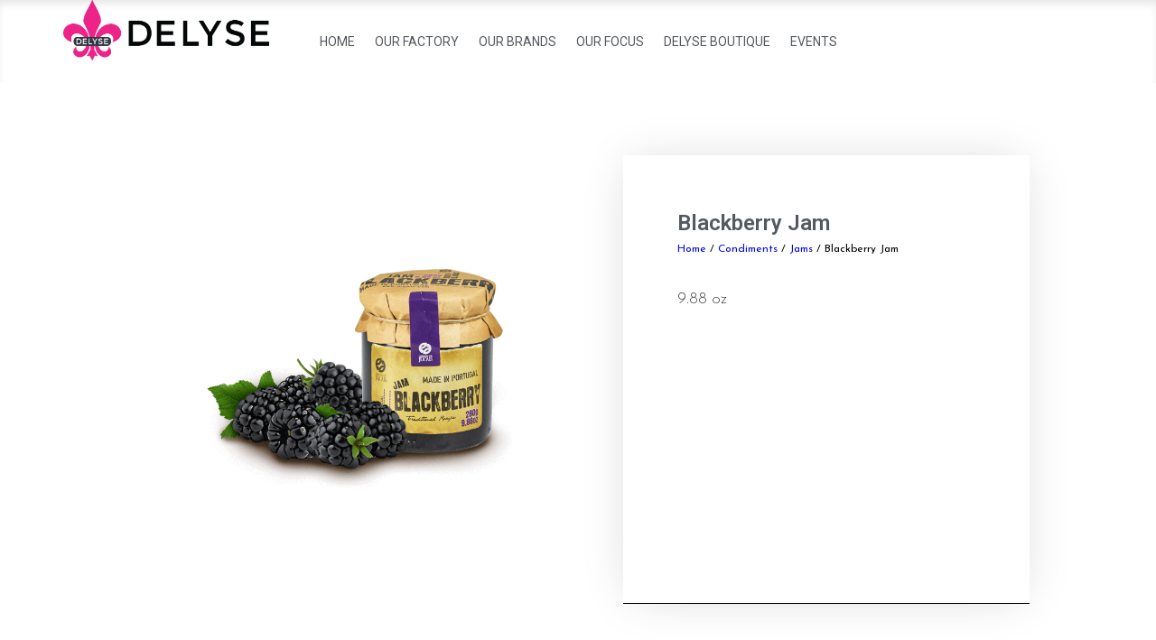

--- FILE ---
content_type: text/html; charset=UTF-8
request_url: https://delyse.com/catalog/condiments/jams/blackberry-jam/
body_size: 12755
content:
<!doctype html>
<html lang="en-US">
<head>
	<meta charset="UTF-8">
	<meta name="viewport" content="width=device-width, initial-scale=1">
	<link rel="profile" href="https://gmpg.org/xfn/11">
	<title>Blackberry Jam &#x2d; Delyse</title>

<!-- The SEO Framework by Sybre Waaijer -->
<meta name="robots" content="max-snippet:-1,max-image-preview:standard,max-video-preview:-1" />
<link rel="canonical" href="https://delyse.com/catalog/condiments/jams/blackberry-jam/" />
<meta name="description" content="88 oz&#8230;" />
<meta property="og:type" content="product" />
<meta property="og:locale" content="en_US" />
<meta property="og:site_name" content="Delyse" />
<meta property="og:title" content="Blackberry Jam" />
<meta property="og:description" content="88 oz&#8230;" />
<meta property="og:url" content="https://delyse.com/catalog/condiments/jams/blackberry-jam/" />
<meta property="og:image" content="https://delyse.com/wp-content/uploads/2018/11/quinta-de-jugais-blackberry-jam.png" />
<meta property="og:image:width" content="800" />
<meta property="og:image:height" content="800" />
<meta property="article:published_time" content="2018-11-11T10:41:55+00:00" />
<meta property="article:modified_time" content="2018-11-26T04:31:30+00:00" />
<meta name="twitter:card" content="summary_large_image" />
<meta name="twitter:title" content="Blackberry Jam" />
<meta name="twitter:description" content="88 oz&#8230;" />
<meta name="twitter:image" content="https://delyse.com/wp-content/uploads/2018/11/quinta-de-jugais-blackberry-jam.png" />
<script type="application/ld+json">{"@context":"https://schema.org","@graph":[{"@type":"WebSite","@id":"https://delyse.com/#/schema/WebSite","url":"https://delyse.com/","name":"Delyse","description":"Goods to Thrive","inLanguage":"en-US","potentialAction":{"@type":"SearchAction","target":{"@type":"EntryPoint","urlTemplate":"https://delyse.com/search/{search_term_string}/"},"query-input":"required name=search_term_string"},"publisher":{"@type":"Organization","@id":"https://delyse.com/#/schema/Organization","name":"Delyse","url":"https://delyse.com/","logo":{"@type":"ImageObject","url":"https://delyse.com/wp-content/uploads/2018/10/Seans-Oct-2018-Rendition-v4b-591x160.png","contentUrl":"https://delyse.com/wp-content/uploads/2018/10/Seans-Oct-2018-Rendition-v4b-591x160.png","width":591,"height":160}}},{"@type":"WebPage","@id":"https://delyse.com/catalog/condiments/jams/blackberry-jam/","url":"https://delyse.com/catalog/condiments/jams/blackberry-jam/","name":"Blackberry Jam &#x2d; Delyse","description":"88 oz&#8230;","inLanguage":"en-US","isPartOf":{"@id":"https://delyse.com/#/schema/WebSite"},"breadcrumb":{"@type":"BreadcrumbList","@id":"https://delyse.com/#/schema/BreadcrumbList","itemListElement":[{"@type":"ListItem","position":1,"item":"https://delyse.com/","name":"Delyse"},{"@type":"ListItem","position":2,"item":"https://delyse.com/brand/quinta-de-jugais/","name":"Brand: Quinta De Jugais"},{"@type":"ListItem","position":3,"name":"Blackberry Jam"}]},"potentialAction":{"@type":"ReadAction","target":"https://delyse.com/catalog/condiments/jams/blackberry-jam/"},"datePublished":"2018-11-11T10:41:55+00:00","dateModified":"2018-11-26T04:31:30+00:00"}]}</script>
<!-- / The SEO Framework by Sybre Waaijer | 7.03ms meta | 0.24ms boot -->

<link rel="alternate" type="application/rss+xml" title="Delyse &raquo; Feed" href="https://delyse.com/feed/" />
<link rel="alternate" type="application/rss+xml" title="Delyse &raquo; Comments Feed" href="https://delyse.com/comments/feed/" />
<link rel='stylesheet' id='wp-block-library-css' href='https://delyse.com/wp-includes/css/dist/block-library/style.min.css?ver=6.5.7' type='text/css' media='all' />
<style id='classic-theme-styles-inline-css' type='text/css'>
/*! This file is auto-generated */
.wp-block-button__link{color:#fff;background-color:#32373c;border-radius:9999px;box-shadow:none;text-decoration:none;padding:calc(.667em + 2px) calc(1.333em + 2px);font-size:1.125em}.wp-block-file__button{background:#32373c;color:#fff;text-decoration:none}
</style>
<style id='global-styles-inline-css' type='text/css'>
body{--wp--preset--color--black: #000000;--wp--preset--color--cyan-bluish-gray: #abb8c3;--wp--preset--color--white: #ffffff;--wp--preset--color--pale-pink: #f78da7;--wp--preset--color--vivid-red: #cf2e2e;--wp--preset--color--luminous-vivid-orange: #ff6900;--wp--preset--color--luminous-vivid-amber: #fcb900;--wp--preset--color--light-green-cyan: #7bdcb5;--wp--preset--color--vivid-green-cyan: #00d084;--wp--preset--color--pale-cyan-blue: #8ed1fc;--wp--preset--color--vivid-cyan-blue: #0693e3;--wp--preset--color--vivid-purple: #9b51e0;--wp--preset--gradient--vivid-cyan-blue-to-vivid-purple: linear-gradient(135deg,rgba(6,147,227,1) 0%,rgb(155,81,224) 100%);--wp--preset--gradient--light-green-cyan-to-vivid-green-cyan: linear-gradient(135deg,rgb(122,220,180) 0%,rgb(0,208,130) 100%);--wp--preset--gradient--luminous-vivid-amber-to-luminous-vivid-orange: linear-gradient(135deg,rgba(252,185,0,1) 0%,rgba(255,105,0,1) 100%);--wp--preset--gradient--luminous-vivid-orange-to-vivid-red: linear-gradient(135deg,rgba(255,105,0,1) 0%,rgb(207,46,46) 100%);--wp--preset--gradient--very-light-gray-to-cyan-bluish-gray: linear-gradient(135deg,rgb(238,238,238) 0%,rgb(169,184,195) 100%);--wp--preset--gradient--cool-to-warm-spectrum: linear-gradient(135deg,rgb(74,234,220) 0%,rgb(151,120,209) 20%,rgb(207,42,186) 40%,rgb(238,44,130) 60%,rgb(251,105,98) 80%,rgb(254,248,76) 100%);--wp--preset--gradient--blush-light-purple: linear-gradient(135deg,rgb(255,206,236) 0%,rgb(152,150,240) 100%);--wp--preset--gradient--blush-bordeaux: linear-gradient(135deg,rgb(254,205,165) 0%,rgb(254,45,45) 50%,rgb(107,0,62) 100%);--wp--preset--gradient--luminous-dusk: linear-gradient(135deg,rgb(255,203,112) 0%,rgb(199,81,192) 50%,rgb(65,88,208) 100%);--wp--preset--gradient--pale-ocean: linear-gradient(135deg,rgb(255,245,203) 0%,rgb(182,227,212) 50%,rgb(51,167,181) 100%);--wp--preset--gradient--electric-grass: linear-gradient(135deg,rgb(202,248,128) 0%,rgb(113,206,126) 100%);--wp--preset--gradient--midnight: linear-gradient(135deg,rgb(2,3,129) 0%,rgb(40,116,252) 100%);--wp--preset--font-size--small: 13px;--wp--preset--font-size--medium: 20px;--wp--preset--font-size--large: 36px;--wp--preset--font-size--x-large: 42px;--wp--preset--spacing--20: 0.44rem;--wp--preset--spacing--30: 0.67rem;--wp--preset--spacing--40: 1rem;--wp--preset--spacing--50: 1.5rem;--wp--preset--spacing--60: 2.25rem;--wp--preset--spacing--70: 3.38rem;--wp--preset--spacing--80: 5.06rem;--wp--preset--shadow--natural: 6px 6px 9px rgba(0, 0, 0, 0.2);--wp--preset--shadow--deep: 12px 12px 50px rgba(0, 0, 0, 0.4);--wp--preset--shadow--sharp: 6px 6px 0px rgba(0, 0, 0, 0.2);--wp--preset--shadow--outlined: 6px 6px 0px -3px rgba(255, 255, 255, 1), 6px 6px rgba(0, 0, 0, 1);--wp--preset--shadow--crisp: 6px 6px 0px rgba(0, 0, 0, 1);}:where(.is-layout-flex){gap: 0.5em;}:where(.is-layout-grid){gap: 0.5em;}body .is-layout-flex{display: flex;}body .is-layout-flex{flex-wrap: wrap;align-items: center;}body .is-layout-flex > *{margin: 0;}body .is-layout-grid{display: grid;}body .is-layout-grid > *{margin: 0;}:where(.wp-block-columns.is-layout-flex){gap: 2em;}:where(.wp-block-columns.is-layout-grid){gap: 2em;}:where(.wp-block-post-template.is-layout-flex){gap: 1.25em;}:where(.wp-block-post-template.is-layout-grid){gap: 1.25em;}.has-black-color{color: var(--wp--preset--color--black) !important;}.has-cyan-bluish-gray-color{color: var(--wp--preset--color--cyan-bluish-gray) !important;}.has-white-color{color: var(--wp--preset--color--white) !important;}.has-pale-pink-color{color: var(--wp--preset--color--pale-pink) !important;}.has-vivid-red-color{color: var(--wp--preset--color--vivid-red) !important;}.has-luminous-vivid-orange-color{color: var(--wp--preset--color--luminous-vivid-orange) !important;}.has-luminous-vivid-amber-color{color: var(--wp--preset--color--luminous-vivid-amber) !important;}.has-light-green-cyan-color{color: var(--wp--preset--color--light-green-cyan) !important;}.has-vivid-green-cyan-color{color: var(--wp--preset--color--vivid-green-cyan) !important;}.has-pale-cyan-blue-color{color: var(--wp--preset--color--pale-cyan-blue) !important;}.has-vivid-cyan-blue-color{color: var(--wp--preset--color--vivid-cyan-blue) !important;}.has-vivid-purple-color{color: var(--wp--preset--color--vivid-purple) !important;}.has-black-background-color{background-color: var(--wp--preset--color--black) !important;}.has-cyan-bluish-gray-background-color{background-color: var(--wp--preset--color--cyan-bluish-gray) !important;}.has-white-background-color{background-color: var(--wp--preset--color--white) !important;}.has-pale-pink-background-color{background-color: var(--wp--preset--color--pale-pink) !important;}.has-vivid-red-background-color{background-color: var(--wp--preset--color--vivid-red) !important;}.has-luminous-vivid-orange-background-color{background-color: var(--wp--preset--color--luminous-vivid-orange) !important;}.has-luminous-vivid-amber-background-color{background-color: var(--wp--preset--color--luminous-vivid-amber) !important;}.has-light-green-cyan-background-color{background-color: var(--wp--preset--color--light-green-cyan) !important;}.has-vivid-green-cyan-background-color{background-color: var(--wp--preset--color--vivid-green-cyan) !important;}.has-pale-cyan-blue-background-color{background-color: var(--wp--preset--color--pale-cyan-blue) !important;}.has-vivid-cyan-blue-background-color{background-color: var(--wp--preset--color--vivid-cyan-blue) !important;}.has-vivid-purple-background-color{background-color: var(--wp--preset--color--vivid-purple) !important;}.has-black-border-color{border-color: var(--wp--preset--color--black) !important;}.has-cyan-bluish-gray-border-color{border-color: var(--wp--preset--color--cyan-bluish-gray) !important;}.has-white-border-color{border-color: var(--wp--preset--color--white) !important;}.has-pale-pink-border-color{border-color: var(--wp--preset--color--pale-pink) !important;}.has-vivid-red-border-color{border-color: var(--wp--preset--color--vivid-red) !important;}.has-luminous-vivid-orange-border-color{border-color: var(--wp--preset--color--luminous-vivid-orange) !important;}.has-luminous-vivid-amber-border-color{border-color: var(--wp--preset--color--luminous-vivid-amber) !important;}.has-light-green-cyan-border-color{border-color: var(--wp--preset--color--light-green-cyan) !important;}.has-vivid-green-cyan-border-color{border-color: var(--wp--preset--color--vivid-green-cyan) !important;}.has-pale-cyan-blue-border-color{border-color: var(--wp--preset--color--pale-cyan-blue) !important;}.has-vivid-cyan-blue-border-color{border-color: var(--wp--preset--color--vivid-cyan-blue) !important;}.has-vivid-purple-border-color{border-color: var(--wp--preset--color--vivid-purple) !important;}.has-vivid-cyan-blue-to-vivid-purple-gradient-background{background: var(--wp--preset--gradient--vivid-cyan-blue-to-vivid-purple) !important;}.has-light-green-cyan-to-vivid-green-cyan-gradient-background{background: var(--wp--preset--gradient--light-green-cyan-to-vivid-green-cyan) !important;}.has-luminous-vivid-amber-to-luminous-vivid-orange-gradient-background{background: var(--wp--preset--gradient--luminous-vivid-amber-to-luminous-vivid-orange) !important;}.has-luminous-vivid-orange-to-vivid-red-gradient-background{background: var(--wp--preset--gradient--luminous-vivid-orange-to-vivid-red) !important;}.has-very-light-gray-to-cyan-bluish-gray-gradient-background{background: var(--wp--preset--gradient--very-light-gray-to-cyan-bluish-gray) !important;}.has-cool-to-warm-spectrum-gradient-background{background: var(--wp--preset--gradient--cool-to-warm-spectrum) !important;}.has-blush-light-purple-gradient-background{background: var(--wp--preset--gradient--blush-light-purple) !important;}.has-blush-bordeaux-gradient-background{background: var(--wp--preset--gradient--blush-bordeaux) !important;}.has-luminous-dusk-gradient-background{background: var(--wp--preset--gradient--luminous-dusk) !important;}.has-pale-ocean-gradient-background{background: var(--wp--preset--gradient--pale-ocean) !important;}.has-electric-grass-gradient-background{background: var(--wp--preset--gradient--electric-grass) !important;}.has-midnight-gradient-background{background: var(--wp--preset--gradient--midnight) !important;}.has-small-font-size{font-size: var(--wp--preset--font-size--small) !important;}.has-medium-font-size{font-size: var(--wp--preset--font-size--medium) !important;}.has-large-font-size{font-size: var(--wp--preset--font-size--large) !important;}.has-x-large-font-size{font-size: var(--wp--preset--font-size--x-large) !important;}
.wp-block-navigation a:where(:not(.wp-element-button)){color: inherit;}
:where(.wp-block-post-template.is-layout-flex){gap: 1.25em;}:where(.wp-block-post-template.is-layout-grid){gap: 1.25em;}
:where(.wp-block-columns.is-layout-flex){gap: 2em;}:where(.wp-block-columns.is-layout-grid){gap: 2em;}
.wp-block-pullquote{font-size: 1.5em;line-height: 1.6;}
</style>
<link rel='stylesheet' id='photoswipe-css' href='https://delyse.com/wp-content/plugins/woocommerce/assets/css/photoswipe/photoswipe.min.css?ver=8.9.4' type='text/css' media='all' />
<link rel='stylesheet' id='photoswipe-default-skin-css' href='https://delyse.com/wp-content/plugins/woocommerce/assets/css/photoswipe/default-skin/default-skin.min.css?ver=8.9.4' type='text/css' media='all' />
<link rel='stylesheet' id='woocommerce-layout-css' href='https://delyse.com/wp-content/plugins/woocommerce/assets/css/woocommerce-layout.css?ver=8.9.4' type='text/css' media='all' />
<style id='woocommerce-layout-inline-css' type='text/css'>

	.infinite-scroll .woocommerce-pagination {
		display: none;
	}
</style>
<link rel='stylesheet' id='woocommerce-smallscreen-css' href='https://delyse.com/wp-content/plugins/woocommerce/assets/css/woocommerce-smallscreen.css?ver=8.9.4' type='text/css' media='only screen and (max-width: 768px)' />
<link rel='stylesheet' id='woocommerce-general-css' href='https://delyse.com/wp-content/plugins/woocommerce/assets/css/woocommerce.css?ver=8.9.4' type='text/css' media='all' />
<style id='woocommerce-inline-inline-css' type='text/css'>
.woocommerce form .form-row .required { visibility: visible; }
</style>
<link rel='stylesheet' id='brands-styles-css' href='https://delyse.com/wp-content/plugins/woocommerce-brands/assets/css/style.css?ver=1.6.21' type='text/css' media='all' />
<link rel='stylesheet' id='elementor-hello-theme-style-css' href='https://delyse.com/wp-content/themes/elementor-hello-theme-master/style.css?ver=6.5.7' type='text/css' media='all' />
<link rel='stylesheet' id='jet-blocks-css' href='https://delyse.com/wp-content/uploads/elementor/css/custom-jet-blocks.css?ver=1.3.12' type='text/css' media='all' />
<link rel='stylesheet' id='jet-elements-css' href='https://delyse.com/wp-content/plugins/jet-elements/assets/css/jet-elements.css?ver=2.6.17.1' type='text/css' media='all' />
<link rel='stylesheet' id='jet-elements-skin-css' href='https://delyse.com/wp-content/plugins/jet-elements/assets/css/jet-elements-skin.css?ver=2.6.17.1' type='text/css' media='all' />
<link rel='stylesheet' id='elementor-icons-css' href='https://delyse.com/wp-content/plugins/elementor/assets/lib/eicons/css/elementor-icons.min.css?ver=5.29.0' type='text/css' media='all' />
<link rel='stylesheet' id='elementor-frontend-css' href='https://delyse.com/wp-content/uploads/elementor/css/custom-frontend.min.css?ver=1720979279' type='text/css' media='all' />
<link rel='stylesheet' id='swiper-css' href='https://delyse.com/wp-content/plugins/elementor/assets/lib/swiper/v8/css/swiper.min.css?ver=8.4.5' type='text/css' media='all' />
<link rel='stylesheet' id='elementor-post-6887-css' href='https://delyse.com/wp-content/uploads/elementor/css/post-6887.css?ver=1720979279' type='text/css' media='all' />
<link rel='stylesheet' id='elementor-pro-css' href='https://delyse.com/wp-content/uploads/elementor/css/custom-pro-frontend.min.css?ver=1720979279' type='text/css' media='all' />
<link rel='stylesheet' id='jet-blog-css' href='https://delyse.com/wp-content/plugins/jet-blog/assets/css/jet-blog.css?ver=2.3.6' type='text/css' media='all' />
<link rel='stylesheet' id='jet-tabs-frontend-css' href='https://delyse.com/wp-content/plugins/jet-tabs/assets/css/jet-tabs-frontend.css?ver=2.2.2' type='text/css' media='all' />
<link rel='stylesheet' id='font-awesome-css' href='https://delyse.com/wp-content/plugins/elementor/assets/lib/font-awesome/css/font-awesome.min.css?ver=4.7.0' type='text/css' media='all' />
<link rel='stylesheet' id='elementor-global-css' href='https://delyse.com/wp-content/uploads/elementor/css/global.css?ver=1720979280' type='text/css' media='all' />
<link rel='stylesheet' id='elementor-post-1360-css' href='https://delyse.com/wp-content/uploads/elementor/css/post-1360.css?ver=1720979280' type='text/css' media='all' />
<link rel='stylesheet' id='elementor-post-470-css' href='https://delyse.com/wp-content/uploads/elementor/css/post-470.css?ver=1720979281' type='text/css' media='all' />
<link rel='stylesheet' id='elementor-post-586-css' href='https://delyse.com/wp-content/uploads/elementor/css/post-586.css?ver=1720979298' type='text/css' media='all' />
<link rel='stylesheet' id='jet-woo-builder-css' href='https://delyse.com/wp-content/plugins/jet-woo-builder/assets/css/frontend.css?ver=2.1.11' type='text/css' media='all' />
<style id='jet-woo-builder-inline-css' type='text/css'>
@font-face {
				font-family: "WooCommerce";
				font-weight: normal;
				font-style: normal;
				src: url("https://delyse.com/wp-content/plugins/woocommerce/assets/fonts/WooCommerce.eot");
				src: url("https://delyse.com/wp-content/plugins/woocommerce/assets/fonts/WooCommerce.eot?#iefix") format("embedded-opentype"),
					 url("https://delyse.com/wp-content/plugins/woocommerce/assets/fonts/WooCommerce.woff") format("woff"),
					 url("https://delyse.com/wp-content/plugins/woocommerce/assets/fonts/WooCommerce.ttf") format("truetype"),
					 url("https://delyse.com/wp-content/plugins/woocommerce/assets/fonts/WooCommerce.svg#WooCommerce") format("svg");
			}
</style>
<link rel='stylesheet' id='elementor-icons-shared-0-css' href='https://delyse.com/wp-content/plugins/elementor/assets/lib/font-awesome/css/fontawesome.min.css?ver=5.15.3' type='text/css' media='all' />
<link rel='stylesheet' id='elementor-icons-fa-solid-css' href='https://delyse.com/wp-content/plugins/elementor/assets/lib/font-awesome/css/solid.min.css?ver=5.15.3' type='text/css' media='all' />
<link rel='stylesheet' id='jet-woo-builder-frontend-font-css' href='https://delyse.com/wp-content/plugins/jet-woo-builder/assets/css/lib/jetwoobuilder-frontend-font/css/jetwoobuilder-frontend-font.css?ver=2.1.11' type='text/css' media='all' />
<link rel='stylesheet' id='ecs-styles-css' href='https://delyse.com/wp-content/plugins/ele-custom-skin/assets/css/ecs-style.css?ver=3.1.9' type='text/css' media='all' />
<link rel='stylesheet' id='elementor-post-2131-css' href='https://delyse.com/wp-content/uploads/elementor/css/post-2131.css?ver=1541012300' type='text/css' media='all' />
<link rel='stylesheet' id='google-fonts-1-css' href='https://fonts.googleapis.com/css?family=Roboto%3A100%2C100italic%2C200%2C200italic%2C300%2C300italic%2C400%2C400italic%2C500%2C500italic%2C600%2C600italic%2C700%2C700italic%2C800%2C800italic%2C900%2C900italic%7CRoboto+Slab%3A100%2C100italic%2C200%2C200italic%2C300%2C300italic%2C400%2C400italic%2C500%2C500italic%2C600%2C600italic%2C700%2C700italic%2C800%2C800italic%2C900%2C900italic%7COpen+Sans%3A100%2C100italic%2C200%2C200italic%2C300%2C300italic%2C400%2C400italic%2C500%2C500italic%2C600%2C600italic%2C700%2C700italic%2C800%2C800italic%2C900%2C900italic%7CJosefin+Sans%3A100%2C100italic%2C200%2C200italic%2C300%2C300italic%2C400%2C400italic%2C500%2C500italic%2C600%2C600italic%2C700%2C700italic%2C800%2C800italic%2C900%2C900italic&#038;display=auto&#038;ver=6.5.7' type='text/css' media='all' />
<link rel="preconnect" href="https://fonts.gstatic.com/" crossorigin><script type="text/javascript" src="https://delyse.com/wp-includes/js/jquery/jquery.min.js?ver=3.7.1" id="jquery-core-js"></script>
<script type="text/javascript" src="https://delyse.com/wp-includes/js/jquery/jquery-migrate.min.js?ver=3.4.1" id="jquery-migrate-js"></script>
<script type="text/javascript" src="https://delyse.com/wp-content/plugins/woocommerce/assets/js/jquery-blockui/jquery.blockUI.min.js?ver=2.7.0-wc.8.9.4" id="jquery-blockui-js" defer="defer" data-wp-strategy="defer"></script>
<script type="text/javascript" id="wc-add-to-cart-js-extra">
/* <![CDATA[ */
var wc_add_to_cart_params = {"ajax_url":"\/wp-admin\/admin-ajax.php","wc_ajax_url":"\/?wc-ajax=%%endpoint%%","i18n_view_cart":"View cart","cart_url":"https:\/\/delyse.com\/cart\/","is_cart":"","cart_redirect_after_add":"no"};
/* ]]> */
</script>
<script type="text/javascript" src="https://delyse.com/wp-content/plugins/woocommerce/assets/js/frontend/add-to-cart.min.js?ver=8.9.4" id="wc-add-to-cart-js" defer="defer" data-wp-strategy="defer"></script>
<script type="text/javascript" src="https://delyse.com/wp-content/plugins/woocommerce/assets/js/zoom/jquery.zoom.min.js?ver=1.7.21-wc.8.9.4" id="zoom-js" defer="defer" data-wp-strategy="defer"></script>
<script type="text/javascript" src="https://delyse.com/wp-content/plugins/woocommerce/assets/js/flexslider/jquery.flexslider.min.js?ver=2.7.2-wc.8.9.4" id="flexslider-js" defer="defer" data-wp-strategy="defer"></script>
<script type="text/javascript" src="https://delyse.com/wp-content/plugins/woocommerce/assets/js/photoswipe/photoswipe.min.js?ver=4.1.1-wc.8.9.4" id="photoswipe-js" defer="defer" data-wp-strategy="defer"></script>
<script type="text/javascript" src="https://delyse.com/wp-content/plugins/woocommerce/assets/js/photoswipe/photoswipe-ui-default.min.js?ver=4.1.1-wc.8.9.4" id="photoswipe-ui-default-js" defer="defer" data-wp-strategy="defer"></script>
<script type="text/javascript" id="wc-single-product-js-extra">
/* <![CDATA[ */
var wc_single_product_params = {"i18n_required_rating_text":"Please select a rating","review_rating_required":"yes","flexslider":{"rtl":false,"animation":"slide","smoothHeight":true,"directionNav":false,"controlNav":"thumbnails","slideshow":false,"animationSpeed":500,"animationLoop":false,"allowOneSlide":false},"zoom_enabled":"1","zoom_options":[],"photoswipe_enabled":"1","photoswipe_options":{"shareEl":false,"closeOnScroll":false,"history":false,"hideAnimationDuration":0,"showAnimationDuration":0},"flexslider_enabled":"1"};
/* ]]> */
</script>
<script type="text/javascript" src="https://delyse.com/wp-content/plugins/woocommerce/assets/js/frontend/single-product.min.js?ver=8.9.4" id="wc-single-product-js" defer="defer" data-wp-strategy="defer"></script>
<script type="text/javascript" src="https://delyse.com/wp-content/plugins/woocommerce/assets/js/js-cookie/js.cookie.min.js?ver=2.1.4-wc.8.9.4" id="js-cookie-js" defer="defer" data-wp-strategy="defer"></script>
<script type="text/javascript" id="woocommerce-js-extra">
/* <![CDATA[ */
var woocommerce_params = {"ajax_url":"\/wp-admin\/admin-ajax.php","wc_ajax_url":"\/?wc-ajax=%%endpoint%%"};
/* ]]> */
</script>
<script type="text/javascript" src="https://delyse.com/wp-content/plugins/woocommerce/assets/js/frontend/woocommerce.min.js?ver=8.9.4" id="woocommerce-js" defer="defer" data-wp-strategy="defer"></script>
<script type="text/javascript" id="ecs_ajax_load-js-extra">
/* <![CDATA[ */
var ecs_ajax_params = {"ajaxurl":"https:\/\/delyse.com\/wp-admin\/admin-ajax.php","posts":"{\"page\":0,\"product_cat\":\"condiments\\\/jams\",\"product\":\"blackberry-jam\",\"post_type\":\"product\",\"name\":\"blackberry-jam\",\"error\":\"\",\"m\":\"\",\"p\":0,\"post_parent\":\"\",\"subpost\":\"\",\"subpost_id\":\"\",\"attachment\":\"\",\"attachment_id\":0,\"pagename\":\"\",\"page_id\":0,\"second\":\"\",\"minute\":\"\",\"hour\":\"\",\"day\":0,\"monthnum\":0,\"year\":0,\"w\":0,\"category_name\":\"\",\"tag\":\"\",\"cat\":\"\",\"tag_id\":\"\",\"author\":\"\",\"author_name\":\"\",\"feed\":\"\",\"tb\":\"\",\"paged\":0,\"meta_key\":\"\",\"meta_value\":\"\",\"preview\":\"\",\"s\":\"\",\"sentence\":\"\",\"title\":\"\",\"fields\":\"\",\"menu_order\":\"\",\"embed\":\"\",\"category__in\":[],\"category__not_in\":[],\"category__and\":[],\"post__in\":[],\"post__not_in\":[],\"post_name__in\":[],\"tag__in\":[],\"tag__not_in\":[],\"tag__and\":[],\"tag_slug__in\":[],\"tag_slug__and\":[],\"post_parent__in\":[],\"post_parent__not_in\":[],\"author__in\":[],\"author__not_in\":[],\"search_columns\":[],\"ignore_sticky_posts\":false,\"suppress_filters\":false,\"cache_results\":true,\"update_post_term_cache\":true,\"update_menu_item_cache\":false,\"lazy_load_term_meta\":true,\"update_post_meta_cache\":true,\"posts_per_page\":10,\"nopaging\":false,\"comments_per_page\":\"50\",\"no_found_rows\":false,\"order\":\"DESC\"}"};
/* ]]> */
</script>
<script type="text/javascript" src="https://delyse.com/wp-content/plugins/ele-custom-skin/assets/js/ecs_ajax_pagination.js?ver=3.1.9" id="ecs_ajax_load-js"></script>
<script type="text/javascript" src="https://delyse.com/wp-content/plugins/ele-custom-skin/assets/js/ecs.js?ver=3.1.9" id="ecs-script-js"></script>
<link rel="https://api.w.org/" href="https://delyse.com/wp-json/" /><link rel="alternate" type="application/json" href="https://delyse.com/wp-json/wp/v2/product/3885" /><link rel="EditURI" type="application/rsd+xml" title="RSD" href="https://delyse.com/xmlrpc.php?rsd" />
<link rel="alternate" type="application/json+oembed" href="https://delyse.com/wp-json/oembed/1.0/embed?url=https%3A%2F%2Fdelyse.com%2Fcatalog%2Fcondiments%2Fjams%2Fblackberry-jam%2F" />
<link rel="alternate" type="text/xml+oembed" href="https://delyse.com/wp-json/oembed/1.0/embed?url=https%3A%2F%2Fdelyse.com%2Fcatalog%2Fcondiments%2Fjams%2Fblackberry-jam%2F&#038;format=xml" />
	<noscript><style>.woocommerce-product-gallery{ opacity: 1 !important; }</style></noscript>
	<meta name="generator" content="Elementor 3.21.7; features: e_optimized_assets_loading, additional_custom_breakpoints; settings: css_print_method-external, google_font-enabled, font_display-auto">
</head>
<body class="product-template-default single single-product postid-3885 wp-custom-logo theme-elementor-hello-theme-master woocommerce woocommerce-page woocommerce-no-js elementor-default elementor-template-full-width elementor-kit-6887 elementor-page-586">

		<div data-elementor-type="header" data-elementor-id="1360" class="elementor elementor-1360 elementor-bc-flex-widget elementor-location-header" data-elementor-post-type="elementor_library">
					<header class="elementor-section elementor-top-section elementor-element elementor-element-80e0dc6 elementor-section-content-middle elementor-section-boxed elementor-section-height-default elementor-section-height-default" data-id="80e0dc6" data-element_type="section" data-settings="{&quot;background_background&quot;:&quot;classic&quot;,&quot;sticky&quot;:&quot;top&quot;,&quot;jet_parallax_layout_list&quot;:[{&quot;jet_parallax_layout_image&quot;:{&quot;url&quot;:&quot;&quot;,&quot;id&quot;:&quot;&quot;,&quot;size&quot;:&quot;&quot;},&quot;jet_parallax_layout_speed&quot;:{&quot;unit&quot;:&quot;%&quot;,&quot;size&quot;:50,&quot;sizes&quot;:[]},&quot;jet_parallax_layout_type&quot;:&quot;scroll&quot;,&quot;jet_parallax_layout_z_index&quot;:&quot;&quot;,&quot;jet_parallax_layout_bg_x&quot;:50,&quot;jet_parallax_layout_bg_y&quot;:50,&quot;jet_parallax_layout_bg_size&quot;:&quot;auto&quot;,&quot;jet_parallax_layout_animation_prop&quot;:&quot;transform&quot;,&quot;jet_parallax_layout_on&quot;:[&quot;desktop&quot;,&quot;tablet&quot;],&quot;_id&quot;:&quot;2ce496d&quot;,&quot;jet_parallax_layout_image_tablet&quot;:{&quot;url&quot;:&quot;&quot;,&quot;id&quot;:&quot;&quot;,&quot;size&quot;:&quot;&quot;},&quot;jet_parallax_layout_image_mobile&quot;:{&quot;url&quot;:&quot;&quot;,&quot;id&quot;:&quot;&quot;,&quot;size&quot;:&quot;&quot;},&quot;jet_parallax_layout_direction&quot;:null,&quot;jet_parallax_layout_fx_direction&quot;:null,&quot;jet_parallax_layout_bg_x_tablet&quot;:&quot;&quot;,&quot;jet_parallax_layout_bg_x_mobile&quot;:&quot;&quot;,&quot;jet_parallax_layout_bg_y_tablet&quot;:&quot;&quot;,&quot;jet_parallax_layout_bg_y_mobile&quot;:&quot;&quot;,&quot;jet_parallax_layout_bg_size_tablet&quot;:&quot;&quot;,&quot;jet_parallax_layout_bg_size_mobile&quot;:&quot;&quot;}],&quot;sticky_on&quot;:[&quot;desktop&quot;,&quot;tablet&quot;,&quot;mobile&quot;],&quot;sticky_offset&quot;:0,&quot;sticky_effects_offset&quot;:0}">
						<div class="elementor-container elementor-column-gap-no">
					<div class="elementor-column elementor-col-25 elementor-top-column elementor-element elementor-element-3a7756d6" data-id="3a7756d6" data-element_type="column">
			<div class="elementor-widget-wrap elementor-element-populated">
						<div class="elementor-element elementor-element-7b1e7a9 elementor-widget elementor-widget-image" data-id="7b1e7a9" data-element_type="widget" data-widget_type="image.default">
				<div class="elementor-widget-container">
														<a href="https://delyse.com">
							<img fetchpriority="high" width="780" height="229" src="https://delyse.com/wp-content/uploads/2018/10/logov4.png" class="attachment-large size-large wp-image-3330" alt="" srcset="https://delyse.com/wp-content/uploads/2018/10/logov4.png 780w, https://delyse.com/wp-content/uploads/2018/10/logov4-300x88.png 300w, https://delyse.com/wp-content/uploads/2018/10/logov4-768x225.png 768w, https://delyse.com/wp-content/uploads/2018/10/logov4-600x176.png 600w" sizes="(max-width: 780px) 100vw, 780px" />								</a>
													</div>
				</div>
					</div>
		</div>
				<div class="elementor-column elementor-col-50 elementor-top-column elementor-element elementor-element-597e401" data-id="597e401" data-element_type="column">
			<div class="elementor-widget-wrap elementor-element-populated">
						<div class="elementor-element elementor-element-7a47961f elementor-nav-menu__align-center elementor-nav-menu--dropdown-mobile elementor-nav-menu--stretch elementor-nav-menu__text-align-center elementor-nav-menu--toggle elementor-nav-menu--burger elementor-widget elementor-widget-nav-menu" data-id="7a47961f" data-element_type="widget" data-settings="{&quot;full_width&quot;:&quot;stretch&quot;,&quot;layout&quot;:&quot;horizontal&quot;,&quot;submenu_icon&quot;:{&quot;value&quot;:&quot;&lt;i class=\&quot;fa fa-caret-down\&quot;&gt;&lt;\/i&gt;&quot;,&quot;library&quot;:&quot;fa-solid&quot;},&quot;toggle&quot;:&quot;burger&quot;}" data-widget_type="nav-menu.default">
				<div class="elementor-widget-container">
						<nav class="elementor-nav-menu--main elementor-nav-menu__container elementor-nav-menu--layout-horizontal e--pointer-overline e--animation-none">
				<ul id="menu-1-7a47961f" class="elementor-nav-menu"><li class="menu-item menu-item-type-custom menu-item-object-custom menu-item-home menu-item-290"><a href="https://delyse.com/" class="elementor-item">Home</a></li>
<li class="menu-item menu-item-type-post_type menu-item-object-page menu-item-1881"><a href="https://delyse.com/our-factory/" class="elementor-item">Our Factory</a></li>
<li class="menu-item menu-item-type-custom menu-item-object-custom menu-item-428"><a href="/our-brands" class="elementor-item">Our Brands</a></li>
<li class="menu-item menu-item-type-post_type menu-item-object-page menu-item-288"><a href="https://delyse.com/our-focus/" class="elementor-item">Our Focus</a></li>
<li class="menu-item menu-item-type-custom menu-item-object-custom menu-item-1882"><a target="_blank" rel="noopener" href="https://shop.stellarsnacks.com" class="elementor-item">Delyse Boutique</a></li>
<li class="menu-item menu-item-type-post_type menu-item-object-page menu-item-287"><a href="https://delyse.com/events/" class="elementor-item">Events</a></li>
</ul>			</nav>
					<div class="elementor-menu-toggle" role="button" tabindex="0" aria-label="Menu Toggle" aria-expanded="false">
			<i aria-hidden="true" role="presentation" class="elementor-menu-toggle__icon--open eicon-menu-bar"></i><i aria-hidden="true" role="presentation" class="elementor-menu-toggle__icon--close eicon-close"></i>			<span class="elementor-screen-only">Menu</span>
		</div>
					<nav class="elementor-nav-menu--dropdown elementor-nav-menu__container" aria-hidden="true">
				<ul id="menu-2-7a47961f" class="elementor-nav-menu"><li class="menu-item menu-item-type-custom menu-item-object-custom menu-item-home menu-item-290"><a href="https://delyse.com/" class="elementor-item" tabindex="-1">Home</a></li>
<li class="menu-item menu-item-type-post_type menu-item-object-page menu-item-1881"><a href="https://delyse.com/our-factory/" class="elementor-item" tabindex="-1">Our Factory</a></li>
<li class="menu-item menu-item-type-custom menu-item-object-custom menu-item-428"><a href="/our-brands" class="elementor-item" tabindex="-1">Our Brands</a></li>
<li class="menu-item menu-item-type-post_type menu-item-object-page menu-item-288"><a href="https://delyse.com/our-focus/" class="elementor-item" tabindex="-1">Our Focus</a></li>
<li class="menu-item menu-item-type-custom menu-item-object-custom menu-item-1882"><a target="_blank" rel="noopener" href="https://shop.stellarsnacks.com" class="elementor-item" tabindex="-1">Delyse Boutique</a></li>
<li class="menu-item menu-item-type-post_type menu-item-object-page menu-item-287"><a href="https://delyse.com/events/" class="elementor-item" tabindex="-1">Events</a></li>
</ul>			</nav>
				</div>
				</div>
					</div>
		</div>
				<div class="elementor-column elementor-col-25 elementor-top-column elementor-element elementor-element-167beb2f" data-id="167beb2f" data-element_type="column">
			<div class="elementor-widget-wrap">
							</div>
		</div>
					</div>
		</header>
				</div>
		<div class="woocommerce-notices-wrapper"></div>		<div data-elementor-type="product" data-elementor-id="586" class="elementor elementor-586 elementor-bc-flex-widget elementor-location-single post-3885 product type-product status-publish has-post-thumbnail product_brand-quinta-de-jugais product_cat-jams product_tag-retail odd first instock shipping-taxable product-type-simple product" data-elementor-post-type="elementor_library">
					<section class="elementor-section elementor-top-section elementor-element elementor-element-38b684bb elementor-section-boxed elementor-section-height-default elementor-section-height-default" data-id="38b684bb" data-element_type="section" data-settings="{&quot;jet_parallax_layout_list&quot;:[{&quot;jet_parallax_layout_image&quot;:{&quot;url&quot;:&quot;&quot;,&quot;id&quot;:&quot;&quot;,&quot;size&quot;:&quot;&quot;},&quot;jet_parallax_layout_speed&quot;:{&quot;unit&quot;:&quot;%&quot;,&quot;size&quot;:50,&quot;sizes&quot;:[]},&quot;jet_parallax_layout_type&quot;:&quot;scroll&quot;,&quot;jet_parallax_layout_z_index&quot;:&quot;&quot;,&quot;jet_parallax_layout_bg_x&quot;:50,&quot;jet_parallax_layout_bg_y&quot;:50,&quot;jet_parallax_layout_bg_size&quot;:&quot;auto&quot;,&quot;jet_parallax_layout_animation_prop&quot;:&quot;transform&quot;,&quot;jet_parallax_layout_on&quot;:[&quot;desktop&quot;,&quot;tablet&quot;],&quot;_id&quot;:&quot;735c0e4&quot;,&quot;jet_parallax_layout_image_tablet&quot;:{&quot;url&quot;:&quot;&quot;,&quot;id&quot;:&quot;&quot;,&quot;size&quot;:&quot;&quot;},&quot;jet_parallax_layout_image_mobile&quot;:{&quot;url&quot;:&quot;&quot;,&quot;id&quot;:&quot;&quot;,&quot;size&quot;:&quot;&quot;},&quot;jet_parallax_layout_direction&quot;:null,&quot;jet_parallax_layout_fx_direction&quot;:null,&quot;jet_parallax_layout_bg_x_tablet&quot;:&quot;&quot;,&quot;jet_parallax_layout_bg_x_mobile&quot;:&quot;&quot;,&quot;jet_parallax_layout_bg_y_tablet&quot;:&quot;&quot;,&quot;jet_parallax_layout_bg_y_mobile&quot;:&quot;&quot;,&quot;jet_parallax_layout_bg_size_tablet&quot;:&quot;&quot;,&quot;jet_parallax_layout_bg_size_mobile&quot;:&quot;&quot;}]}">
						<div class="elementor-container elementor-column-gap-default">
					<div class="elementor-column elementor-col-50 elementor-top-column elementor-element elementor-element-57d0cac5" data-id="57d0cac5" data-element_type="column">
			<div class="elementor-widget-wrap elementor-element-populated">
						<div class="elementor-element elementor-element-7415ba36 elementor-widget elementor-widget-image" data-id="7415ba36" data-element_type="widget" data-widget_type="image.default">
				<div class="elementor-widget-container">
													<img width="800" height="800" src="https://delyse.com/wp-content/uploads/2018/11/quinta-de-jugais-blackberry-jam.png" class="attachment-full size-full wp-image-3949" alt="" srcset="https://delyse.com/wp-content/uploads/2018/11/quinta-de-jugais-blackberry-jam.png 800w, https://delyse.com/wp-content/uploads/2018/11/quinta-de-jugais-blackberry-jam-150x150.png 150w, https://delyse.com/wp-content/uploads/2018/11/quinta-de-jugais-blackberry-jam-300x300.png 300w, https://delyse.com/wp-content/uploads/2018/11/quinta-de-jugais-blackberry-jam-768x768.png 768w, https://delyse.com/wp-content/uploads/2018/11/quinta-de-jugais-blackberry-jam-600x600.png 600w, https://delyse.com/wp-content/uploads/2018/11/quinta-de-jugais-blackberry-jam-100x100.png 100w" sizes="(max-width: 800px) 100vw, 800px" />													</div>
				</div>
					</div>
		</div>
				<div class="elementor-column elementor-col-50 elementor-top-column elementor-element elementor-element-382d9c12" data-id="382d9c12" data-element_type="column" data-settings="{&quot;background_background&quot;:&quot;classic&quot;}">
			<div class="elementor-widget-wrap elementor-element-populated">
						<div class="elementor-element elementor-element-166a355 elementor-widget elementor-widget-woocommerce-product-title elementor-page-title elementor-widget-heading" data-id="166a355" data-element_type="widget" data-widget_type="woocommerce-product-title.default">
				<div class="elementor-widget-container">
			<h1 class="product_title entry-title elementor-heading-title elementor-size-default">Blackberry Jam</h1>		</div>
				</div>
				<div class="elementor-element elementor-element-6403a701 elementor-widget elementor-widget-woocommerce-breadcrumb" data-id="6403a701" data-element_type="widget" data-widget_type="woocommerce-breadcrumb.default">
				<div class="elementor-widget-container">
			<nav class="woocommerce-breadcrumb" aria-label="Breadcrumb"><a href="https://delyse.com">Home</a>&nbsp;&#47;&nbsp;<a href="https://delyse.com/catalog-category/condiments/">Condiments</a>&nbsp;&#47;&nbsp;<a href="https://delyse.com/catalog-category/condiments/jams/">Jams</a>&nbsp;&#47;&nbsp;Blackberry Jam</nav>		</div>
				</div>
				<div class="elementor-element elementor-element-3357bfaf elementor-widget elementor-widget-woocommerce-product-short-description" data-id="3357bfaf" data-element_type="widget" data-widget_type="woocommerce-product-short-description.default">
				<div class="elementor-widget-container">
			<div class="woocommerce-product-details__short-description">
	<p>9.88 oz</p>
</div>
		</div>
				</div>
					</div>
		</div>
					</div>
		</section>
				</div>
				<div data-elementor-type="footer" data-elementor-id="470" class="elementor elementor-470 elementor-location-footer" data-elementor-post-type="elementor_library">
					<section class="elementor-section elementor-top-section elementor-element elementor-element-8386aa0 elementor-section-boxed elementor-section-height-default elementor-section-height-default" data-id="8386aa0" data-element_type="section" id="footer" data-settings="{&quot;jet_parallax_layout_list&quot;:[{&quot;jet_parallax_layout_image&quot;:{&quot;url&quot;:&quot;&quot;,&quot;id&quot;:&quot;&quot;,&quot;size&quot;:&quot;&quot;},&quot;_id&quot;:&quot;8351722&quot;,&quot;jet_parallax_layout_speed&quot;:{&quot;unit&quot;:&quot;%&quot;,&quot;size&quot;:50,&quot;sizes&quot;:[]},&quot;jet_parallax_layout_image_tablet&quot;:{&quot;url&quot;:&quot;&quot;,&quot;id&quot;:&quot;&quot;,&quot;size&quot;:&quot;&quot;},&quot;jet_parallax_layout_image_mobile&quot;:{&quot;url&quot;:&quot;&quot;,&quot;id&quot;:&quot;&quot;,&quot;size&quot;:&quot;&quot;},&quot;jet_parallax_layout_type&quot;:&quot;scroll&quot;,&quot;jet_parallax_layout_direction&quot;:null,&quot;jet_parallax_layout_fx_direction&quot;:null,&quot;jet_parallax_layout_z_index&quot;:&quot;&quot;,&quot;jet_parallax_layout_bg_x&quot;:50,&quot;jet_parallax_layout_bg_x_tablet&quot;:&quot;&quot;,&quot;jet_parallax_layout_bg_x_mobile&quot;:&quot;&quot;,&quot;jet_parallax_layout_bg_y&quot;:50,&quot;jet_parallax_layout_bg_y_tablet&quot;:&quot;&quot;,&quot;jet_parallax_layout_bg_y_mobile&quot;:&quot;&quot;,&quot;jet_parallax_layout_bg_size&quot;:&quot;auto&quot;,&quot;jet_parallax_layout_bg_size_tablet&quot;:&quot;&quot;,&quot;jet_parallax_layout_bg_size_mobile&quot;:&quot;&quot;,&quot;jet_parallax_layout_animation_prop&quot;:&quot;transform&quot;,&quot;jet_parallax_layout_on&quot;:[&quot;desktop&quot;,&quot;tablet&quot;]}],&quot;background_background&quot;:&quot;classic&quot;}">
							<div class="elementor-background-overlay"></div>
							<div class="elementor-container elementor-column-gap-default">
					<div class="elementor-column elementor-col-25 elementor-top-column elementor-element elementor-element-1aa0382" data-id="1aa0382" data-element_type="column">
			<div class="elementor-widget-wrap elementor-element-populated">
						<div class="elementor-element elementor-element-a7629da elementor-widget elementor-widget-heading" data-id="a7629da" data-element_type="widget" data-widget_type="heading.default">
				<div class="elementor-widget-container">
			<h2 class="elementor-heading-title elementor-size-default">Contact Us</h2>		</div>
				</div>
				<div class="elementor-element elementor-element-59e985a elementor-position-left elementor-view-default elementor-mobile-position-top elementor-vertical-align-top elementor-widget elementor-widget-icon-box" data-id="59e985a" data-element_type="widget" data-widget_type="icon-box.default">
				<div class="elementor-widget-container">
					<div class="elementor-icon-box-wrapper">

						<div class="elementor-icon-box-icon">
				<span  class="elementor-icon elementor-animation-">
				<i class="fa fa-map-marker" aria-hidden="true"></i>				</span>
			</div>
			
						<div class="elementor-icon-box-content">

				
									<p class="elementor-icon-box-description">
						Address:</br>
2801 Conestoga Dr</br>
Carson City, NV 89706					</p>
				
			</div>
			
		</div>
				</div>
				</div>
				<div class="elementor-element elementor-element-65efa0f elementor-position-left elementor-view-default elementor-mobile-position-top elementor-vertical-align-top elementor-widget elementor-widget-icon-box" data-id="65efa0f" data-element_type="widget" data-widget_type="icon-box.default">
				<div class="elementor-widget-container">
					<div class="elementor-icon-box-wrapper">

						<div class="elementor-icon-box-icon">
				<a href="tel:8004416887" class="elementor-icon elementor-animation-" tabindex="-1">
				<i class="fa fa-phone" aria-hidden="true"></i>				</a>
			</div>
			
						<div class="elementor-icon-box-content">

									<div class="elementor-icon-box-title">
						<a href="tel:8004416887" >
							(800) 441-6887						</a>
					</div>
				
				
			</div>
			
		</div>
				</div>
				</div>
				<div class="elementor-element elementor-element-5ef7eb3 elementor-position-left elementor-view-default elementor-mobile-position-top elementor-vertical-align-top elementor-widget elementor-widget-icon-box" data-id="5ef7eb3" data-element_type="widget" data-widget_type="icon-box.default">
				<div class="elementor-widget-container">
					<div class="elementor-icon-box-wrapper">

						<div class="elementor-icon-box-icon">
				<a href="/cdn-cgi/l/email-protection#5122303d34221135343d2822347f323e3c" class="elementor-icon elementor-animation-" tabindex="-1">
				<i class="fa fa-envelope" aria-hidden="true"></i>				</a>
			</div>
			
						<div class="elementor-icon-box-content">

									<div class="elementor-icon-box-title">
						<a href="/cdn-cgi/l/email-protection#344755585147745051584d47511a575b59">
							<span class="__cf_email__" data-cfemail="0c7f6d60697f4c686960757f69226f6361">[email&#160;protected]</span>						</a>
					</div>
				
				
			</div>
			
		</div>
				</div>
				</div>
				<div class="elementor-element elementor-element-87a58f1 elementor-widget elementor-widget-heading" data-id="87a58f1" data-element_type="widget" data-widget_type="heading.default">
				<div class="elementor-widget-container">
			<h2 class="elementor-heading-title elementor-size-default">Follow Us</h2>		</div>
				</div>
				<div class="elementor-element elementor-element-30bf273 elementor-shape-circle e-grid-align-left elementor-grid-0 elementor-widget elementor-widget-social-icons" data-id="30bf273" data-element_type="widget" data-widget_type="social-icons.default">
				<div class="elementor-widget-container">
					<div class="elementor-social-icons-wrapper elementor-grid">
							<span class="elementor-grid-item">
					<a class="elementor-icon elementor-social-icon elementor-social-icon-facebook elementor-animation-pulse elementor-repeater-item-93a1bd6" href="https://www.facebook.com/delysefoods" target="_blank">
						<span class="elementor-screen-only">Facebook</span>
													<i class="fa fa-facebook"></i>
											</a>
				</span>
							<span class="elementor-grid-item">
					<a class="elementor-icon elementor-social-icon elementor-social-icon-instagram elementor-animation-pulse elementor-repeater-item-ff99d32" href="https://instagram.com/delysefoods" target="_blank">
						<span class="elementor-screen-only">Instagram</span>
													<i class="fa fa-instagram"></i>
											</a>
				</span>
							<span class="elementor-grid-item">
					<a class="elementor-icon elementor-social-icon elementor-social-icon-linkedin elementor-animation-pulse elementor-repeater-item-043ba49" href="https://www.linkedin.com/company/delyse/" target="_blank">
						<span class="elementor-screen-only">Linkedin</span>
													<i class="fa fa-linkedin"></i>
											</a>
				</span>
					</div>
				</div>
				</div>
					</div>
		</div>
				<div class="elementor-column elementor-col-25 elementor-top-column elementor-element elementor-element-7618e7c" data-id="7618e7c" data-element_type="column">
			<div class="elementor-widget-wrap elementor-element-populated">
						<div class="elementor-element elementor-element-3acc83f elementor-widget elementor-widget-heading" data-id="3acc83f" data-element_type="widget" data-widget_type="heading.default">
				<div class="elementor-widget-container">
			<h2 class="elementor-heading-title elementor-size-default">Latest Posts</h2>		</div>
				</div>
				<div class="elementor-element elementor-element-195b8fa elementor-grid-1 elementor-posts--thumbnail-none elementor-grid-tablet-2 elementor-grid-mobile-1 elementor-widget elementor-widget-posts" data-id="195b8fa" data-element_type="widget" data-settings="{&quot;classic_columns&quot;:&quot;1&quot;,&quot;classic_row_gap&quot;:{&quot;unit&quot;:&quot;px&quot;,&quot;size&quot;:4,&quot;sizes&quot;:[]},&quot;classic_columns_tablet&quot;:&quot;2&quot;,&quot;classic_columns_mobile&quot;:&quot;1&quot;,&quot;classic_row_gap_tablet&quot;:{&quot;unit&quot;:&quot;px&quot;,&quot;size&quot;:&quot;&quot;,&quot;sizes&quot;:[]},&quot;classic_row_gap_mobile&quot;:{&quot;unit&quot;:&quot;px&quot;,&quot;size&quot;:&quot;&quot;,&quot;sizes&quot;:[]}}" data-widget_type="posts.classic">
				<div class="elementor-widget-container">
					<div class="elementor-posts-container elementor-posts elementor-posts--skin-classic elementor-grid">
				<article class="elementor-post elementor-grid-item post-4111 post type-post status-publish format-standard has-post-thumbnail hentry category-events even">
				<div class="elementor-post__text">
				<h3 class="elementor-post__title">
			<a href="https://delyse.com/events/plma-2018/" >
				PLMA 2018			</a>
		</h3>
				<div class="elementor-post__meta-data">
					<span class="elementor-post-date">
			November 10, 2018		</span>
				</div>
				</div>
				</article>
				<article class="elementor-post elementor-grid-item post-1179 post type-post status-publish format-standard has-post-thumbnail hentry category-brochures odd">
				<div class="elementor-post__text">
				<h3 class="elementor-post__title">
			<a href="https://delyse.com/brochures/2019-product-brochure/" >
				2019 Product Brochure			</a>
		</h3>
				<div class="elementor-post__meta-data">
					<span class="elementor-post-date">
			October 11, 2018		</span>
				</div>
				</div>
				</article>
				<article class="elementor-post elementor-grid-item post-4124 post type-post status-publish format-standard has-post-thumbnail hentry category-events even">
				<div class="elementor-post__text">
				<h3 class="elementor-post__title">
			<a href="https://delyse.com/events/ifsa-2018/" >
				IFSA 2018			</a>
		</h3>
				<div class="elementor-post__meta-data">
					<span class="elementor-post-date">
			September 27, 2018		</span>
				</div>
				</div>
				</article>
				<article class="elementor-post elementor-grid-item post-1157 post type-post status-publish format-link has-post-thumbnail hentry category-brochures post_format-post-format-link odd">
				<div class="elementor-post__text">
				<h3 class="elementor-post__title">
			<a href="https://delyse.com/brochures/2018-delyse-ifsa-brochure/" >
				2018 Delyse IFSA Brochure			</a>
		</h3>
				<div class="elementor-post__meta-data">
					<span class="elementor-post-date">
			September 21, 2018		</span>
				</div>
				</div>
				</article>
				<article class="elementor-post elementor-grid-item post-1153 post type-post status-publish format-standard has-post-thumbnail hentry category-press even">
				<div class="elementor-post__text">
				<h3 class="elementor-post__title">
			<a href="https://delyse.com/press/you-are-invited-to-ifsa-boston-at-delyses-market-place-909-september-25-26-2018/" >
				You are invited to IFSA Boston at Delyse&#8217;s Market Place 909 September 25 &#038; 26 2018			</a>
		</h3>
				<div class="elementor-post__meta-data">
					<span class="elementor-post-date">
			September 19, 2018		</span>
				</div>
				</div>
				</article>
				</div>
		
				</div>
				</div>
					</div>
		</div>
				<div class="elementor-column elementor-col-25 elementor-top-column elementor-element elementor-element-32a375a" data-id="32a375a" data-element_type="column">
			<div class="elementor-widget-wrap elementor-element-populated">
						<div class="elementor-element elementor-element-d3af0b4 elementor-widget elementor-widget-heading" data-id="d3af0b4" data-element_type="widget" data-widget_type="heading.default">
				<div class="elementor-widget-container">
			<h2 class="elementor-heading-title elementor-size-default">Links</h2>		</div>
				</div>
				<div class="elementor-element elementor-element-5b0ec11 jet-nav-align-flex-start elementor-widget elementor-widget-jet-nav-menu" data-id="5b0ec11" data-element_type="widget" data-widget_type="jet-nav-menu.default">
				<div class="elementor-widget-container">
			<nav class="jet-nav-wrap m-layout-mobile"><div class="menu-footer-container"><div class="jet-nav m-layout-mobile jet-nav--vertical jet-nav--vertical-sub-right-side"><div class="menu-item menu-item-type-post_type menu-item-object-page jet-nav__item-6761 jet-nav__item"><a href="https://delyse.com/about/" class="menu-item-link menu-item-link-depth-0 menu-item-link-top"><span class="jet-nav-link-text">About Us</span></a></div>
<div class="menu-item menu-item-type-post_type menu-item-object-page jet-nav__item-4105 jet-nav__item"><a href="https://delyse.com/our-factory/" class="menu-item-link menu-item-link-depth-0 menu-item-link-top"><span class="jet-nav-link-text">Our Factory</span></a></div>
<div class="menu-item menu-item-type-post_type menu-item-object-page jet-nav__item-4107 jet-nav__item"><a href="https://delyse.com/our-brands-old/" class="menu-item-link menu-item-link-depth-0 menu-item-link-top"><span class="jet-nav-link-text">Our Brands</span></a></div>
<div class="menu-item menu-item-type-post_type menu-item-object-page jet-nav__item-4108 jet-nav__item"><a href="https://delyse.com/our-focus/" class="menu-item-link menu-item-link-depth-0 menu-item-link-top"><span class="jet-nav-link-text">Our Focus</span></a></div>
<div class="menu-item menu-item-type-post_type menu-item-object-page jet-nav__item-1187 jet-nav__item"><a href="https://delyse.com/events/" class="menu-item-link menu-item-link-depth-0 menu-item-link-top"><span class="jet-nav-link-text">Events</span></a></div>
</div></div></nav>		</div>
				</div>
					</div>
		</div>
				<div class="elementor-column elementor-col-25 elementor-top-column elementor-element elementor-element-844df83" data-id="844df83" data-element_type="column">
			<div class="elementor-widget-wrap elementor-element-populated">
						<div class="elementor-element elementor-element-a9d6c7c elementor-widget elementor-widget-heading" data-id="a9d6c7c" data-element_type="widget" data-widget_type="heading.default">
				<div class="elementor-widget-container">
			<h2 class="elementor-heading-title elementor-size-default">Latest Brochures</h2>		</div>
				</div>
				<div class="elementor-element elementor-element-062024b elementor-grid-2 elementor-grid-mobile-2 elementor-grid-tablet-2 elementor-posts--thumbnail-top elementor-widget elementor-widget-posts" data-id="062024b" data-element_type="widget" data-settings="{&quot;classic_columns&quot;:&quot;2&quot;,&quot;classic_columns_mobile&quot;:&quot;2&quot;,&quot;classic_columns_tablet&quot;:&quot;2&quot;,&quot;classic_row_gap&quot;:{&quot;unit&quot;:&quot;px&quot;,&quot;size&quot;:35,&quot;sizes&quot;:[]},&quot;classic_row_gap_tablet&quot;:{&quot;unit&quot;:&quot;px&quot;,&quot;size&quot;:&quot;&quot;,&quot;sizes&quot;:[]},&quot;classic_row_gap_mobile&quot;:{&quot;unit&quot;:&quot;px&quot;,&quot;size&quot;:&quot;&quot;,&quot;sizes&quot;:[]}}" data-widget_type="posts.classic">
				<div class="elementor-widget-container">
					<div class="elementor-posts-container elementor-posts elementor-posts--skin-classic elementor-grid">
				<article class="elementor-post elementor-grid-item post-1179 post type-post status-publish format-standard has-post-thumbnail hentry category-brochures odd">
				<a class="elementor-post__thumbnail__link" href="https://delyse.com/brochures/2019-product-brochure/" tabindex="-1" >
			<div class="elementor-post__thumbnail"><img width="386" height="500" src="https://delyse.com/wp-content/uploads/2018/10/Delyse-Brochure-Feature-Image-791x1024.jpg" class="attachment-medium_large size-medium_large wp-image-1183" alt="" /></div>
		</a>
				<div class="elementor-post__text">
				<div class="elementor-post__title">
			<a href="https://delyse.com/brochures/2019-product-brochure/" >
				2019 Product Brochure			</a>
		</div>
				</div>
				</article>
				<article class="elementor-post elementor-grid-item post-1157 post type-post status-publish format-link has-post-thumbnail hentry category-brochures post_format-post-format-link even">
				<a class="elementor-post__thumbnail__link" href="https://delyse.com/brochures/2018-delyse-ifsa-brochure/" tabindex="-1" >
			<div class="elementor-post__thumbnail"><img width="386" height="500" src="https://delyse.com/wp-content/uploads/2018/10/Delyse-Brochure-Feature-Image-791x1024.jpg" class="attachment-medium_large size-medium_large wp-image-1183" alt="" /></div>
		</a>
				<div class="elementor-post__text">
				<div class="elementor-post__title">
			<a href="https://delyse.com/brochures/2018-delyse-ifsa-brochure/" >
				2018 Delyse IFSA Brochure			</a>
		</div>
				</div>
				</article>
				</div>
		
				</div>
				</div>
					</div>
		</div>
					</div>
		</section>
				<section class="elementor-section elementor-top-section elementor-element elementor-element-5f495d3 elementor-section-content-middle elementor-section-boxed elementor-section-height-default elementor-section-height-default" data-id="5f495d3" data-element_type="section" data-settings="{&quot;jet_parallax_layout_list&quot;:[{&quot;jet_parallax_layout_image&quot;:{&quot;url&quot;:&quot;&quot;,&quot;id&quot;:&quot;&quot;,&quot;size&quot;:&quot;&quot;},&quot;_id&quot;:&quot;130d198&quot;,&quot;jet_parallax_layout_speed&quot;:{&quot;unit&quot;:&quot;%&quot;,&quot;size&quot;:50,&quot;sizes&quot;:[]},&quot;jet_parallax_layout_image_tablet&quot;:{&quot;url&quot;:&quot;&quot;,&quot;id&quot;:&quot;&quot;,&quot;size&quot;:&quot;&quot;},&quot;jet_parallax_layout_image_mobile&quot;:{&quot;url&quot;:&quot;&quot;,&quot;id&quot;:&quot;&quot;,&quot;size&quot;:&quot;&quot;},&quot;jet_parallax_layout_type&quot;:&quot;scroll&quot;,&quot;jet_parallax_layout_direction&quot;:null,&quot;jet_parallax_layout_fx_direction&quot;:null,&quot;jet_parallax_layout_z_index&quot;:&quot;&quot;,&quot;jet_parallax_layout_bg_x&quot;:50,&quot;jet_parallax_layout_bg_x_tablet&quot;:&quot;&quot;,&quot;jet_parallax_layout_bg_x_mobile&quot;:&quot;&quot;,&quot;jet_parallax_layout_bg_y&quot;:50,&quot;jet_parallax_layout_bg_y_tablet&quot;:&quot;&quot;,&quot;jet_parallax_layout_bg_y_mobile&quot;:&quot;&quot;,&quot;jet_parallax_layout_bg_size&quot;:&quot;auto&quot;,&quot;jet_parallax_layout_bg_size_tablet&quot;:&quot;&quot;,&quot;jet_parallax_layout_bg_size_mobile&quot;:&quot;&quot;,&quot;jet_parallax_layout_animation_prop&quot;:&quot;transform&quot;,&quot;jet_parallax_layout_on&quot;:[&quot;desktop&quot;,&quot;tablet&quot;]}],&quot;background_background&quot;:&quot;classic&quot;}">
						<div class="elementor-container elementor-column-gap-default">
					<div class="elementor-column elementor-col-33 elementor-top-column elementor-element elementor-element-05a68e7" data-id="05a68e7" data-element_type="column">
			<div class="elementor-widget-wrap elementor-element-populated">
						<div class="elementor-element elementor-element-d0b8fb9 elementor-widget elementor-widget-heading" data-id="d0b8fb9" data-element_type="widget" data-widget_type="heading.default">
				<div class="elementor-widget-container">
			<h2 class="elementor-heading-title elementor-size-default">© Copyright 2018. All Rights Reserved. </h2>		</div>
				</div>
					</div>
		</div>
				<div class="elementor-column elementor-col-33 elementor-top-column elementor-element elementor-element-fe32356" data-id="fe32356" data-element_type="column">
			<div class="elementor-widget-wrap">
							</div>
		</div>
				<div class="elementor-column elementor-col-33 elementor-top-column elementor-element elementor-element-4af1b7b" data-id="4af1b7b" data-element_type="column">
			<div class="elementor-widget-wrap elementor-element-populated">
						<div class="elementor-element elementor-element-4e4ab6c elementor-widget elementor-widget-heading" data-id="4e4ab6c" data-element_type="widget" data-widget_type="heading.default">
				<div class="elementor-widget-container">
			<h2 class="elementor-heading-title elementor-size-default"><a href="https://techpad.biz" target="_blank">Site Design & Hosting by Tech Pad</a></h2>		</div>
				</div>
					</div>
		</div>
					</div>
		</section>
				</div>
		
<script data-cfasync="false" src="/cdn-cgi/scripts/5c5dd728/cloudflare-static/email-decode.min.js"></script><script type='text/javascript'>
/* <![CDATA[ */
var hasJetBlogPlaylist = 0;
/* ]]> */
</script>
<script type="application/ld+json">{"@context":"https:\/\/schema.org\/","@type":"BreadcrumbList","itemListElement":[{"@type":"ListItem","position":1,"item":{"name":"Home","@id":"https:\/\/delyse.com"}},{"@type":"ListItem","position":2,"item":{"name":"Condiments","@id":"https:\/\/delyse.com\/catalog-category\/condiments\/"}},{"@type":"ListItem","position":3,"item":{"name":"Jams","@id":"https:\/\/delyse.com\/catalog-category\/condiments\/jams\/"}},{"@type":"ListItem","position":4,"item":{"name":"Blackberry Jam","@id":"https:\/\/delyse.com\/catalog\/condiments\/jams\/blackberry-jam\/"}}]}</script>
<div class="pswp" tabindex="-1" role="dialog" aria-hidden="true">
	<div class="pswp__bg"></div>
	<div class="pswp__scroll-wrap">
		<div class="pswp__container">
			<div class="pswp__item"></div>
			<div class="pswp__item"></div>
			<div class="pswp__item"></div>
		</div>
		<div class="pswp__ui pswp__ui--hidden">
			<div class="pswp__top-bar">
				<div class="pswp__counter"></div>
				<button class="pswp__button pswp__button--close" aria-label="Close (Esc)"></button>
				<button class="pswp__button pswp__button--share" aria-label="Share"></button>
				<button class="pswp__button pswp__button--fs" aria-label="Toggle fullscreen"></button>
				<button class="pswp__button pswp__button--zoom" aria-label="Zoom in/out"></button>
				<div class="pswp__preloader">
					<div class="pswp__preloader__icn">
						<div class="pswp__preloader__cut">
							<div class="pswp__preloader__donut"></div>
						</div>
					</div>
				</div>
			</div>
			<div class="pswp__share-modal pswp__share-modal--hidden pswp__single-tap">
				<div class="pswp__share-tooltip"></div>
			</div>
			<button class="pswp__button pswp__button--arrow--left" aria-label="Previous (arrow left)"></button>
			<button class="pswp__button pswp__button--arrow--right" aria-label="Next (arrow right)"></button>
			<div class="pswp__caption">
				<div class="pswp__caption__center"></div>
			</div>
		</div>
	</div>
</div>
	<script type='text/javascript'>
		(function () {
			var c = document.body.className;
			c = c.replace(/woocommerce-no-js/, 'woocommerce-js');
			document.body.className = c;
		})();
	</script>
	<link rel='stylesheet' id='wc-blocks-style-css' href='https://delyse.com/wp-content/plugins/woocommerce/assets/client/blocks/wc-blocks.css?ver=wc-8.9.4' type='text/css' media='all' />
<link rel='stylesheet' id='e-animations-css' href='https://delyse.com/wp-content/plugins/elementor/assets/lib/animations/animations.min.css?ver=3.21.7' type='text/css' media='all' />
<script type="text/javascript" src="https://delyse.com/wp-content/plugins/woocommerce/assets/js/sourcebuster/sourcebuster.min.js?ver=8.9.4" id="sourcebuster-js-js"></script>
<script type="text/javascript" id="wc-order-attribution-js-extra">
/* <![CDATA[ */
var wc_order_attribution = {"params":{"lifetime":1.0e-5,"session":30,"ajaxurl":"https:\/\/delyse.com\/wp-admin\/admin-ajax.php","prefix":"wc_order_attribution_","allowTracking":true},"fields":{"source_type":"current.typ","referrer":"current_add.rf","utm_campaign":"current.cmp","utm_source":"current.src","utm_medium":"current.mdm","utm_content":"current.cnt","utm_id":"current.id","utm_term":"current.trm","session_entry":"current_add.ep","session_start_time":"current_add.fd","session_pages":"session.pgs","session_count":"udata.vst","user_agent":"udata.uag"}};
/* ]]> */
</script>
<script type="text/javascript" src="https://delyse.com/wp-content/plugins/woocommerce/assets/js/frontend/order-attribution.min.js?ver=8.9.4" id="wc-order-attribution-js"></script>
<script type="text/javascript" src="https://delyse.com/wp-content/plugins/elementor-pro/assets/lib/smartmenus/jquery.smartmenus.min.js?ver=1.2.1" id="smartmenus-js"></script>
<script type="text/javascript" src="https://delyse.com/wp-includes/js/imagesloaded.min.js?ver=5.0.0" id="imagesloaded-js"></script>
<script type="text/javascript" src="https://delyse.com/wp-includes/js/hoverIntent.min.js?ver=1.10.2" id="hoverIntent-js"></script>
<script type="text/javascript" src="https://delyse.com/wp-content/plugins/elementor-pro/assets/js/webpack-pro.runtime.min.js?ver=3.21.3" id="elementor-pro-webpack-runtime-js"></script>
<script type="text/javascript" src="https://delyse.com/wp-content/plugins/elementor/assets/js/webpack.runtime.min.js?ver=3.21.7" id="elementor-webpack-runtime-js"></script>
<script type="text/javascript" src="https://delyse.com/wp-content/plugins/elementor/assets/js/frontend-modules.min.js?ver=3.21.7" id="elementor-frontend-modules-js"></script>
<script type="text/javascript" src="https://delyse.com/wp-includes/js/dist/vendor/wp-polyfill-inert.min.js?ver=3.1.2" id="wp-polyfill-inert-js"></script>
<script type="text/javascript" src="https://delyse.com/wp-includes/js/dist/vendor/regenerator-runtime.min.js?ver=0.14.0" id="regenerator-runtime-js"></script>
<script type="text/javascript" src="https://delyse.com/wp-includes/js/dist/vendor/wp-polyfill.min.js?ver=3.15.0" id="wp-polyfill-js"></script>
<script type="text/javascript" src="https://delyse.com/wp-includes/js/dist/hooks.min.js?ver=2810c76e705dd1a53b18" id="wp-hooks-js"></script>
<script type="text/javascript" src="https://delyse.com/wp-includes/js/dist/i18n.min.js?ver=5e580eb46a90c2b997e6" id="wp-i18n-js"></script>
<script type="text/javascript" id="wp-i18n-js-after">
/* <![CDATA[ */
wp.i18n.setLocaleData( { 'text direction\u0004ltr': [ 'ltr' ] } );
/* ]]> */
</script>
<script type="text/javascript" id="elementor-pro-frontend-js-before">
/* <![CDATA[ */
var ElementorProFrontendConfig = {"ajaxurl":"https:\/\/delyse.com\/wp-admin\/admin-ajax.php","nonce":"d9cf2b9737","urls":{"assets":"https:\/\/delyse.com\/wp-content\/plugins\/elementor-pro\/assets\/","rest":"https:\/\/delyse.com\/wp-json\/"},"shareButtonsNetworks":{"facebook":{"title":"Facebook","has_counter":true},"twitter":{"title":"Twitter"},"linkedin":{"title":"LinkedIn","has_counter":true},"pinterest":{"title":"Pinterest","has_counter":true},"reddit":{"title":"Reddit","has_counter":true},"vk":{"title":"VK","has_counter":true},"odnoklassniki":{"title":"OK","has_counter":true},"tumblr":{"title":"Tumblr"},"digg":{"title":"Digg"},"skype":{"title":"Skype"},"stumbleupon":{"title":"StumbleUpon","has_counter":true},"mix":{"title":"Mix"},"telegram":{"title":"Telegram"},"pocket":{"title":"Pocket","has_counter":true},"xing":{"title":"XING","has_counter":true},"whatsapp":{"title":"WhatsApp"},"email":{"title":"Email"},"print":{"title":"Print"},"x-twitter":{"title":"X"},"threads":{"title":"Threads"}},"woocommerce":{"menu_cart":{"cart_page_url":"https:\/\/delyse.com\/cart\/","checkout_page_url":"https:\/\/delyse.com\/checkout\/","fragments_nonce":"322305e98b"}},"facebook_sdk":{"lang":"en_US","app_id":""},"lottie":{"defaultAnimationUrl":"https:\/\/delyse.com\/wp-content\/plugins\/elementor-pro\/modules\/lottie\/assets\/animations\/default.json"}};
/* ]]> */
</script>
<script type="text/javascript" src="https://delyse.com/wp-content/plugins/elementor-pro/assets/js/frontend.min.js?ver=3.21.3" id="elementor-pro-frontend-js"></script>
<script type="text/javascript" src="https://delyse.com/wp-content/plugins/elementor/assets/lib/waypoints/waypoints.min.js?ver=4.0.2" id="elementor-waypoints-js"></script>
<script type="text/javascript" src="https://delyse.com/wp-includes/js/jquery/ui/core.min.js?ver=1.13.2" id="jquery-ui-core-js"></script>
<script type="text/javascript" id="elementor-frontend-js-before">
/* <![CDATA[ */
var elementorFrontendConfig = {"environmentMode":{"edit":false,"wpPreview":false,"isScriptDebug":false},"i18n":{"shareOnFacebook":"Share on Facebook","shareOnTwitter":"Share on Twitter","pinIt":"Pin it","download":"Download","downloadImage":"Download image","fullscreen":"Fullscreen","zoom":"Zoom","share":"Share","playVideo":"Play Video","previous":"Previous","next":"Next","close":"Close","a11yCarouselWrapperAriaLabel":"Carousel | Horizontal scrolling: Arrow Left & Right","a11yCarouselPrevSlideMessage":"Previous slide","a11yCarouselNextSlideMessage":"Next slide","a11yCarouselFirstSlideMessage":"This is the first slide","a11yCarouselLastSlideMessage":"This is the last slide","a11yCarouselPaginationBulletMessage":"Go to slide"},"is_rtl":false,"breakpoints":{"xs":0,"sm":480,"md":768,"lg":1150,"xl":1440,"xxl":1600},"responsive":{"breakpoints":{"mobile":{"label":"Mobile Portrait","value":767,"default_value":767,"direction":"max","is_enabled":true},"mobile_extra":{"label":"Mobile Landscape","value":880,"default_value":880,"direction":"max","is_enabled":false},"tablet":{"label":"Tablet Portrait","value":1149,"default_value":1024,"direction":"max","is_enabled":true},"tablet_extra":{"label":"Tablet Landscape","value":1200,"default_value":1200,"direction":"max","is_enabled":false},"laptop":{"label":"Laptop","value":1366,"default_value":1366,"direction":"max","is_enabled":false},"widescreen":{"label":"Widescreen","value":2400,"default_value":2400,"direction":"min","is_enabled":false}}},"version":"3.21.7","is_static":false,"experimentalFeatures":{"e_optimized_assets_loading":true,"additional_custom_breakpoints":true,"e_swiper_latest":true,"container_grid":true,"theme_builder_v2":true,"home_screen":true,"ai-layout":true,"landing-pages":true,"form-submissions":true},"urls":{"assets":"https:\/\/delyse.com\/wp-content\/plugins\/elementor\/assets\/"},"swiperClass":"swiper","settings":{"page":[],"editorPreferences":[]},"kit":{"global_image_lightbox":"yes","viewport_tablet":1149,"active_breakpoints":["viewport_mobile","viewport_tablet"],"lightbox_enable_counter":"yes","lightbox_enable_fullscreen":"yes","lightbox_enable_zoom":"yes","lightbox_enable_share":"yes","lightbox_title_src":"title","lightbox_description_src":"description","woocommerce_notices_elements":[]},"post":{"id":3885,"title":"Blackberry%20Jam%20-%20Delyse","excerpt":"9.88 oz","featuredImage":"https:\/\/delyse.com\/wp-content\/uploads\/2018\/11\/quinta-de-jugais-blackberry-jam.png"}};
/* ]]> */
</script>
<script type="text/javascript" src="https://delyse.com/wp-content/plugins/elementor/assets/js/frontend.min.js?ver=3.21.7" id="elementor-frontend-js"></script>
<script type="text/javascript" src="https://delyse.com/wp-content/plugins/elementor-pro/assets/js/elements-handlers.min.js?ver=3.21.3" id="pro-elements-handlers-js"></script>
<script type="text/javascript" id="jet-blocks-js-extra">
/* <![CDATA[ */
var jetBlocksData = {"recaptchaConfig":""};
var JetHamburgerPanelSettings = {"ajaxurl":"https:\/\/delyse.com\/wp-admin\/admin-ajax.php","isMobile":"false","templateApiUrl":"https:\/\/delyse.com\/wp-json\/jet-blocks-api\/v1\/elementor-template","devMode":"false","restNonce":"71a117ae48"};
/* ]]> */
</script>
<script type="text/javascript" src="https://delyse.com/wp-content/plugins/jet-blocks/assets/js/jet-blocks.min.js?ver=1.3.12" id="jet-blocks-js"></script>
<script type="text/javascript" id="jet-elements-js-extra">
/* <![CDATA[ */
var jetElements = {"ajaxUrl":"https:\/\/delyse.com\/wp-admin\/admin-ajax.php","isMobile":"false","templateApiUrl":"https:\/\/delyse.com\/wp-json\/jet-elements-api\/v1\/elementor-template","devMode":"false","messages":{"invalidMail":"Please specify a valid e-mail"}};
/* ]]> */
</script>
<script type="text/javascript" src="https://delyse.com/wp-content/plugins/jet-elements/assets/js/jet-elements.min.js?ver=2.6.17.1" id="jet-elements-js"></script>
<script type="text/javascript" id="jet-tabs-frontend-js-extra">
/* <![CDATA[ */
var JetTabsSettings = {"ajaxurl":"https:\/\/delyse.com\/wp-admin\/admin-ajax.php","isMobile":"false","templateApiUrl":"https:\/\/delyse.com\/wp-json\/jet-tabs-api\/v1\/elementor-template","devMode":"false"};
/* ]]> */
</script>
<script type="text/javascript" src="https://delyse.com/wp-content/plugins/jet-tabs/assets/js/jet-tabs-frontend.min.js?ver=2.2.2" id="jet-tabs-frontend-js"></script>
<script type="text/javascript" src="https://delyse.com/wp-content/plugins/jet-woo-builder/assets/lib/jet-plugins/jet-plugins.js?ver=1.0.0" id="jet-plugins-js"></script>
<script type="text/javascript" id="jet-woo-builder-js-extra">
/* <![CDATA[ */
var jetWooBuilderData = {"ajax_url":"https:\/\/delyse.com\/wp-admin\/admin-ajax.php","products":"{\"page\":0,\"product_cat\":\"condiments\\\/jams\",\"product\":\"blackberry-jam\",\"post_type\":\"product\",\"name\":\"blackberry-jam\",\"error\":\"\",\"m\":\"\",\"p\":0,\"post_parent\":\"\",\"subpost\":\"\",\"subpost_id\":\"\",\"attachment\":\"\",\"attachment_id\":0,\"pagename\":\"\",\"page_id\":0,\"second\":\"\",\"minute\":\"\",\"hour\":\"\",\"day\":0,\"monthnum\":0,\"year\":0,\"w\":0,\"category_name\":\"\",\"tag\":\"\",\"cat\":\"\",\"tag_id\":\"\",\"author\":\"\",\"author_name\":\"\",\"feed\":\"\",\"tb\":\"\",\"paged\":0,\"meta_key\":\"\",\"meta_value\":\"\",\"preview\":\"\",\"s\":\"\",\"sentence\":\"\",\"title\":\"\",\"fields\":\"\",\"menu_order\":\"\",\"embed\":\"\",\"category__in\":[],\"category__not_in\":[],\"category__and\":[],\"post__in\":[],\"post__not_in\":[],\"post_name__in\":[],\"tag__in\":[],\"tag__not_in\":[],\"tag__and\":[],\"tag_slug__in\":[],\"tag_slug__and\":[],\"post_parent__in\":[],\"post_parent__not_in\":[],\"author__in\":[],\"author__not_in\":[],\"search_columns\":[],\"ignore_sticky_posts\":false,\"suppress_filters\":false,\"cache_results\":true,\"update_post_term_cache\":true,\"update_menu_item_cache\":false,\"lazy_load_term_meta\":true,\"update_post_meta_cache\":true,\"posts_per_page\":10,\"nopaging\":false,\"comments_per_page\":\"50\",\"no_found_rows\":false,\"order\":\"DESC\"}","single_ajax_add_to_cart":""};
/* ]]> */
</script>
<script type="text/javascript" src="https://delyse.com/wp-content/plugins/jet-woo-builder/assets/js/frontend.min.js?ver=2.1.11" id="jet-woo-builder-js"></script>
<script type="text/javascript" src="https://delyse.com/wp-content/plugins/elementor-pro/assets/lib/sticky/jquery.sticky.min.js?ver=3.21.3" id="e-sticky-js"></script>
<script type="text/javascript" id="jet-blog-js-extra">
/* <![CDATA[ */
var JetBlogSettings = {"ajaxurl":"https:\/\/delyse.com\/catalog\/condiments\/jams\/blackberry-jam\/?nocache=1768356776&jet_blog_ajax=1"};
/* ]]> */
</script>
<script type="text/javascript" src="https://delyse.com/wp-content/plugins/jet-blog/assets/js/jet-blog.min.js?ver=2.3.6" id="jet-blog-js"></script>

<script defer src="https://static.cloudflareinsights.com/beacon.min.js/vcd15cbe7772f49c399c6a5babf22c1241717689176015" integrity="sha512-ZpsOmlRQV6y907TI0dKBHq9Md29nnaEIPlkf84rnaERnq6zvWvPUqr2ft8M1aS28oN72PdrCzSjY4U6VaAw1EQ==" data-cf-beacon='{"version":"2024.11.0","token":"cda5bdd6c8d54257a65a9196b78f4a44","r":1,"server_timing":{"name":{"cfCacheStatus":true,"cfEdge":true,"cfExtPri":true,"cfL4":true,"cfOrigin":true,"cfSpeedBrain":true},"location_startswith":null}}' crossorigin="anonymous"></script>
</body>
</html>


--- FILE ---
content_type: text/css
request_url: https://delyse.com/wp-content/themes/elementor-hello-theme-master/style.css?ver=6.5.7
body_size: -325
content:
/*   
	Theme Name:        Elementor Hello Theme
	Theme URI:         https://elementor.com
	Description:       A sample theme for Elementor.
	Author:            Elementor Team
	Author URI:        https://elementor.com
	Version:           1.0
	Stable tag:        1.0
	Requires at least: 4.9
	Tested up to:      4.9
	License:           GNU General Public License v3 or later.
	License URI:       https://www.gnu.org/licenses/gpl-3.0.html
	Text Domain:       elementor-hello-theme
*/

html, body {
	margin: 0;
	padding: 0;
}


